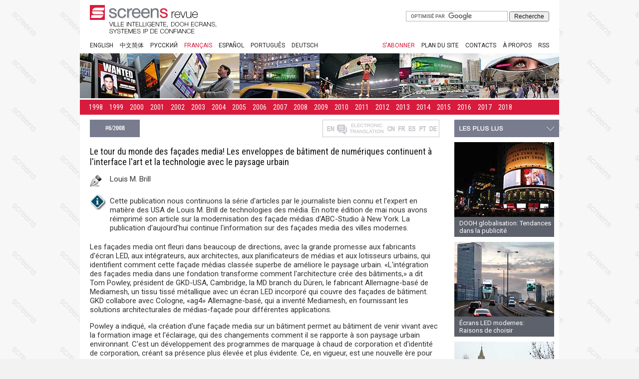

--- FILE ---
content_type: text/html; charset=UTF-8
request_url: http://www.screens.ru/fr/2008/6.html
body_size: 27241
content:
<!DOCTYPE html PUBLIC "-//W3C//DTD XHTML 1.0 Transitional//EN" "http://www.w3.org/TR/xhtml1/DTD/xhtml1-transitional.dtd">
<html xmlns="http://www.w3.org/1999/xhtml">
<head>
<meta http-equiv="Content-Type" content="text/html; charset=utf-8" />
<title>Le tour du monde des façades media!</title>
<meta name="Description" content="Les façades media ont fleuri dans beaucoup de directions, avec la grande promesse aux fabricants d'écran LED, aux intégrateurs, aux architectes, aux planificateurs de médias et aux lotisseurs urbains." />
<meta name="Keywords" content="façades media, écrans LED" />
<link href="/styles/global.css" rel="stylesheet" type="text/css" media="screen, projection" />
<link rel="shortcut icon" href="/favicon.ico" />
</head>

<body>

<div id="container">
<div id="cont_border">
<div id="header">
<div id="logo">
<a href="/fr/index.html"><img src="/img/logo_fr.gif" width="320" height="80" alt="Screens logo French" /></a></div><!-- end #logo -->
<div id="search">
<form action="http://www.google.com/cse" id="cse-search-box">
<div>
<input type="hidden" name="cx" value="014103121375228712821:-2pdyuvjzjo" />
<input type="hidden" name="ie" value="UTF-8" />
<input class="searchBox" name="q" size="32" type="text" />
<input class="searchBtn" type="submit" name="sa" value="Recherche" />
</div>
</form>
</div><!-- end #search -->


<div id="links_container">
<div id="langlinks">
<ul>
<li><a href="/en/index.html" title="English">English</a></li>
<li><a href="/cn/index.html" title="中文简体">中文简体</a></li>
<li><a href="/ru/index.html" title="Русский">Русский</a></li>
<li><a href="/fr/index.html" title="Français"><span  id="active_lang">Français</span></a></li>
<li><a href="/es/index.html" title="Español">Español</a></li>
<li><a href="/pt/index.html" title="Português">Português</a></li>
<li><a href="/de/index.html" title="Deutsch">Deutsch</a></li>
</ul>
</div><!-- end #langbar -->

<div id="toplinks">
<ul>
<li><a href="/fr/subscribe.html" rel="nofollow" title="S’abonner à nos newsletter"><span id="subscribe">S'abonner</span></a></li>
<li><a href="/fr/sitemap.html" title="Plan du site">Plan du site</a></li>
<li><a href="/fr/contacts.html" title="Contacts">Contacts</a></li>
<li><a href="/fr/about_us.html" title="A propos de nous">À propos</a></li>
<li><a href="/fr/rss.xml" title="RSS">RSS</a></li>
</ul>
</div><!-- end #toplinks -->

</div><!-- end #links_container -->
</div><!-- end #header -->

<div id="mosaic">
</div><!-- end #mosaic -->

<div id="yearmenu">
<ul>
<li><a href="/fr/1998.html">1998</a></li>
<li><a href="/fr/1999.html">1999</a></li>
<li><a href="/fr/2000.html">2000</a></li>
<li><a href="/fr/2001.html">2001</a></li>
<li><a href="/fr/2002.html">2002</a></li>
<li><a href="/fr/2003.html">2003</a></li>
<li><a href="/fr/2004.html">2004</a></li>
<li><a href="/fr/2005.html">2005</a></li>
<li><a href="/fr/2006.html">2006</a></li>
<li><a href="/fr/2007.html">2007</a></li>
<li><a href="/fr/2008.html">2008</a></li>
<li><a href="/fr/2009.html">2009</a></li>
<li><a href="/fr/2010.html">2010</a></li>
<li><a href="/fr/2011.html">2011</a></li>
<li><a href="/fr/2012.html">2012</a></li>
<li><a href="/fr/2013.html">2013</a></li>
<li><a href="/fr/2014.html">2014</a></li>
<li><a href="/fr/2015.html">2015</a></li>
<li><a href="/fr/2016.html">2016</a></li>
<li><a href="/fr/2017.html">2017</a></li>
<li><a href="/fr/2018.html">2018</a></li>
</ul>
</div><!-- end #yearmenu -->

<div id="content">
    
<div id="translate">
<div id="issue_id">#6/2008</div>
</div>

<h1>Le tour du monde des façades media! Les enveloppes de bâtiment de numériques continuent à l'interface l'art et la technologie avec le paysage urbain</h1>
<p class="author">Louis M. Brill</p>
<p class="preamble">Cette publication nous continuons la série d'articles par le journaliste bien connu et l'expert en matière des USA de Louis M. Brill de technologies des média. En notre édition de mai nous avons réimprimé son article sur la modernisation des façade médias d'ABC-Studio à New York. La publication d'aujourd'hui continue l'information sur des façades media des villes modernes.</p>
<p>Les façades media ont fleuri dans beaucoup de directions, avec la grande promesse aux fabricants d'écran LED, aux intégrateurs, aux architectes, aux planificateurs de médias et aux lotisseurs urbains, qui identifient comment cette façade médias classée superbe de améliore le paysage urbain. «L'intégration des façades media dans une fondation transforme comment l'architecture crée des bâtiments,» a dit Tom Powley, président de GKD-USA, Cambridge, la MD branch du Düren, le fabricant Allemagne-basé de Mediamesh, un tissu tissé métallique avec un écran LED incorporé qui couvre des façades de bâtiment. GKD collabore avec Cologne, «ag4» Allemagne-basé, qui a inventé Mediamesh, en fournissant les solutions architecturales de médias-façade pour différentes applications.</p>
<p>Powley a indiqué, «la création d'une façade media sur un bâtiment permet au bâtiment de venir vivant avec la formation image et l'éclairage, qui des changements comment il se rapporte à son paysage urbain environnant. C'est un développement des programmes de marquage à chaud de corporation et d'identité de corporation, créant sa présence plus élevée et plus évidente. Ce, en vigueur, est une nouvelle ère pour les écrans LED de corporation.»</p>
<p>Les écrans LED de façades media permettent à des corporations de communiquer leurs identités dans les espaces publics. Deux projets «ag4» récents accentués dans l'article démontrent des conceptions de «mediatecture» et l'intégration structurale qui incorpore la façade media dans son paysage urbain environnant. Les façades media réussies assortissent le projet de construction avec l'écran LED approprié de la façade media pour couvrir le bâtiment.</p>
<p>La taille et la forme de bâtiment ne limitent plus le placement d'écran LED. Également important, un plan de façade media devrait couvrir la création et la gestion contentes. L'heure pour des relations de la communauté est également assignée sur des façades media. Revue jette un coup d'œil mondial aux façades media récemment construites, y compris l'œuf de Fabergé à Macao, la Chine; le Khalifa Sports Stadium dans Doha, Qatar et le Miracle Mile Shops à Las Vegas.</p>
<p>Avec une telle vague de fond d'intérêt de façade media, les compagnies de signe devraient prévoir les couvertures bientôt de gestion de numérique-bâtiment dans leurs propres communautés.</p>
<h2>L'œuf Fabergé</h2>
<div class="photo_l320"><img src="/photo/2008/6/pic1.jpg" alt="Façade media de LED hôtel et casino «The Grand Lisboa» à Macao" width="320" height="240" />
Façade media de LED hôtel et casino «The Grand Lisboa» à Macao<br />
Crédit de photo: Daktronics </div>
<p>Macao, Chine est devenu Las Vegas asiatique en ajoutant des couches de numérique électronique d'enseigne LED pour éclairer sa couverture de bâtiment. L'hôtel Grand Lisboa dans Macao a construit un casino de compagnon, l'œuf de Fabergé, qui est a la forme comme un œuf coupé en long.</p>
<p>Comme c'est homonyme gemme-encroûté, Grand Lisboa distincte, impressionnant, façade media de LED rougeoie pendant qu'elle fortunes potentielles promeut visiteurs' de bonnes. Conçu comme fleur de lotus lumineuse, qui est l'emblème de la région administrative spéciale de Macao, le casino de huit étages inclut cinq étages de jeu, d'une barre de sports, d'une scène avec des spectacles musicaux et de six restaurants.</p>
<div class="clearfloat"></div>
<div class="photo_l320"><img src="/photo/2008/6/pic3.jpg" alt="ProPixel - élément de vidéo de LED" width="320" height="240" />
ProPixel - élément de vidéo de LED<br />
Crédit de photo: Daktronics </div>
<p>Une charpente d'acier couvre la base de coque en béton et et connecte les modules ProPixel à la structure du bâtiment. Une grille de LED interconnectant des attaches a été montée sur la coque. Également été adaptés sur la grille ont 12 000 triangulaires, les panneaux de colorer-verre, dont la structure a été conçue par les architectes Dennis Lau et Ng Chun Man. Remplissant unités requises de ProPixel de façade ovoïde 59 000, qui ont été insérées entre les panneaux en verre triangulaires.</p>
<p>Le contenu visuel spécial «mappage» évite la distorsion le long de la surface d'hémisphère. Pour contrôler le contenu visuel, Daktronics a incorporé deux de ses contrôleurs Venus-7000 visuels avec un lien disponible immédiatement de vidéo-serveur de Scala (Philadelphie) à deux compilateurs de vidéo de V-link de Daktronics.</p>
<p>Pour compléter le complexe d'hôtel/casino, Daktronics a également appliqué 2 543 unités de ProPixel à l'affichage d'entrée de chapiteau pour les veines des structures en forme de feuille et des lettres de canal de l'hôtel, qui définissent «Grand Lisboa» en anglais et le Cantonese. En conclusion, il a couvert le dôme d'hôtel avec un placement de LED.</p>
<p>Daktronics (Brookings, SD) a créé les 184 pieds (56 m) de hauteur x 620 pieds (189 m) de largeur façade media LED avec son élément visuel de ProPixel LED, qui présente la vidéo full-motion pour des applications architecturales à grande échelle. Le module LED de ProPixel se conforme à n'importe quelle forme de bâtiment comme élément de façade. Pour l'œuf, il était en forme comme un galet d'hockey, avec l'élément visuel individuellement accessible inclus avec 20 RGB LED dans sa surface (huit rouge, six verte et six bleue), avec un angle de vision 140° horizontal et un point de vue de la verticale 60°.</p>
<p>Daktronics a collaboré avec la consultation Shen Milsom &amp; Wilke (NYC) de multimédia pour créer le système intelligent d'éclairage, qui combine des effets d'éclairage d'extérieur avec la capacité de créer et montrer les message textuels faits sur commande, les graphiques, les animations et les images visuelles.</p>
<p>Sur l'accomplissement, le images vidéo glisse sans effort sur l'œuf de Fabergé. Dans un exemple, un écran LED a transformé l'œuf en vaste aquarium avec des objets nageant autour de l'avant du bâtiment. Dans un autre visuel, l'œuf transformé en œil qui a recherché les raisons. À une autre heure, l'œuf de explosion a dévoilé les pièces d'or qui ont souhaité que bonne chance et fortune de personnes pendant leur casino visitent.</p>
<h2>Musée d'Arengario de Milan</h2>
<div class="photo_l320">
<img src="/photo/2008/6/pic2.jpg" alt="Musée d'Arengario de Milan de façade media LED" width="320" height="526" />
Musée d'Arengario de Milan de façade media LED<br />
Crédit de photo: ag4 </div><p>Milan, capitale italienne de l'industrie et d'un hub culturel, est à la maison au musée d'Arengario. Construit en 1293 sur Piazza del Duomo, le musée se trouve juste quelques étapes des gothiques Duomo di Milano. La reconstruction récente du musée a créé une occasion de développer une nouvelle catégorie de façade media LED.</p>
<p>Une enveloppe numérique de Mediamesh a été placée sur un échafaudage de construction devant le musée pendant sa rénovation de cinq ans. En collaboration avec «ag4» et GKD, le Urban Screens SRL d'agence milanaise a installé le façade de Mediamesh du 480 mètre carré. En 1991, «ag4» a été établi en tant que compagnie interdisciplinaire qui crée les projets architecturaux de médias qui permettent à des compagnies telles que BMW, Aventis et Merck Serono de communiquer leurs identités dans les espaces publics. En 2004, «ag4» a développé l'application de la LED qui a fait la conception et l'installation des façades media transparentes possibles et a présenté en première la technologie dans la façade media de T-Mobile à Bonn.</p>
<p>Une fenêtre publique dans la communauté et la culture milanaises, la façade media inscrit non seulement la publicité, mais présente également l'histoire et l'art de la ville. L'enveloppe miroitant diffère du façade gothique de la cathédrale, mais la juxtaposition marie également la tradition et le commerce, deux blocs de construction de Milan.</p>
<p>La façade media transmettra la saison de cette année de phase d'opéra à La Scala. En outre, les placements spéciaux de publicité pendant les cinq années à venir produiront du ROI nécessaire pour couvrir les frais financiers de la façade media. La façade media renforcera également la fonction originale de Piazza del Duomo: une place sourcilleuse publique.</p>
<h2 class="clear">Écran LED de stade de Khalifa</h2>
<div class="photo_l320">
<img src="/photo/2008/6/pic4.jpg" alt="La façade media géante pour le stade de Khalifa" width="320" height="240" />
La façade media géante pour le stade de Khalifa<br />
Crédit de photo: Element Labs </div>
<p>Doha, la ville capitale et plus grande du Qatar, se trouve sur le golfe Persique. Comme son voisin de Golfe, Dubaï, la ville a connu la croissance rapide construite sur l'huile et les gaz naturel industries, mais l'a récemment diversifié. En 2006, Doha a accueilli les 15èmes Jeux Asiatiques annuels, qui ont piqué 45 nations contre une des autres et, comme les Jeux Olympiques, ont présenté l'ouverture raffinée et les cérémonies fermantes. Ces célébrations massives ont été regardées par des centaines de milliers de participants et au moins de trois milliards de téléspectateurs.</p>
<p>Pour présenter ces cérémonies, le stade de Khalifa, des 50 000 places du stade de football, supplémentaire une façade media de LED qui a permis à l'audience de stade de regarder facilement les cérémonies pendant qu'elles se produisaient. Pour acquérir un arrangement si massif de visionnement, le Comité d'organisation de jeux asiatiques de Doha a commissionné des Element Labs (Santa Clara, CA), un fabricant d'écran LED pour des applications audiovisuelles et architecturales.</p>
<p>Formé comme un demi-lune, l'écran LED mesure 541 pieds (165 m) de long x 129 pieds (39 m) de haut, et couvertures 48 400 pieds carrés (4 500 mètres carrés). Le Element Labs ont adapté 20 000 unités d'un de ses produits de noyau, le Versa® RAY, contre la structure du soutènement de l'écran LED. Les tubes linéaires du Versa RAY RGB ont été placés à un pas des pixel de 77 millimètres. Chaque unité protégée contre les intempéries de Versa RAY, qui mesure approximativement 10 pieds (3 m) et forme un ¾ pouce de diamètre tube, ont été placés verticalement sur un préexistant, modulaire, l'infrastructure en treillis.</p>
<p>Chris Varrin, cofounder de Element Labs et VP, a discuté la logistique et les défis du bâtiment un du monde plus grand, écrans LED libres dans un environnement de désert: «Pour établir la taille fine de l'écran vidéo, nous avons commencé en établissant un prototype de preuve-de-concept, qui était 100 carrée du mètre une maquette visuelle LED de la façade media. Une fois que construit, il a été tordu et examiné jusqu'à ce que le client ait été heureux avec la séparation de luminosité et de pas de pixel.»</p>
<p>Element Labs promeuvent ont développé la maquette pour répondre aux critères du chargement de vent, des températures de jour ambiantes et d'autres soucis de protection contre les intempéries. Pour résoudre le problème une charge au vent, l'écran LED a été conçu comme série de nervures verticales, sur lesquelles les modules LED de Versa RAY ont été montés. Les lacunes entre chaque composant de nervure permettent au vent de passer par l'écran LED. Bien que les lacunes soient évidentes une fois examinées de manière approfondie, l'écran LED fonctionne la nuit, quand il semble opaque.</p>
<p>Pour traiter les températures de jour au moins de 115°, la plupart d'assemblée a été remplie la nuit, quand le secteur était sensiblement plus frais. Comment distribuez-vous un signal vidéo en temps réel de fournir une image complète qui remplit simultanément 48 000 pieds carrés d'affichage?</p>
<p>Puisque la taille d'écran LED définit la distribution de signal vidéo, Element Labs ont divisé l'écran en beaucoup de plus petits segments de visionnement (penser les sections de tuile) et ont réduit la largeur de bande pour permettre à la voie la plus rapide possible d'établir la distribution simultanée d'image. Après que les modules de Versa RAY aient été placés in place, les Element Labs team les conjugaisons immédiatement installées d'alimentation électrique et de données à l'écran LED.</p>
<p>Sharif Hashisho, directeur des Jeux Asiatiques des cérémonies et des événements culturels, a indiqué, «à chaque cérémonie olympique, beaucoup de nouvelles technologies sont présentées. Dans nos ouverture/fermeture des cérémonies, nous avons présenté notre nouvel écran LED de stade. La présentation de l'écran a fait Pékin et Londres les comités organisateurs olympiques inquiétés pour si et comment ils peuvent supérieur notre écran.»</p>
<h2>Façade media LED des magasins de Miracle Mile</h2>
<div class="photo_l320">
<img src="/photo/2008/6/pic5.jpg" alt="Façade media LED des magasins de Miracle Mile" width="320" height="240" />
Façade media LED des magasins de Miracle Mile</div>
<p>À travers l'hémisphère, à Las Vegas, les écrans LED omniprésents concurrencent pour des lignes de visée. En 2007, sur la Strip célèbre, la première façade media de la ville a présenté en première pour favoriser l'ouverture des magasins de Miracle Mile Shops (MMS), des achats de 170 magasins et du centre de divertissement ancrés par l'hôtel/casino de Planet Hollywood (autrefois l'Aladdin).</p>
<p>La façade media a distingué le centre commercial comme une destination distincte sur les immobiliers fortement contestés. Pour créer la proéminence visuelle, le Yesco Inc. commissionné par MMS (la branche de Las Vegas) pour concevoir et installer une série de ses propriété industrielle systèmes d'écran LED PRISM, avec un pas de 25 millimètres, qui forme une façade media à travers le tiers supérieur du bâtiment. Les écrans LED suivent les découpes du bâtiment pour couvrir complètement l'avant du bâtiment (qui fait face à la Strip) et les deux côtés qui font face au trafic véhiculaire.</p>
<p>Russell Joyner, vice-président principal de MMS et directeur général, a indiqué, «actuellement, la plupart de contenu sur la façade media de MMS est divisé entre favoriser le MMS en tant que sa propre marque et présenter les ventes et les offres de service de ses locataires sur place. Par la suite, nous voyons également la tiers publicité en tant qu'autre composant à notre mélange content.»</p>
<h2>Quartiers généraux de Merck Serono</h2>
<p>En 2006, la pharmacie globale biotech géante Merck Serono, une division de Merck KGaA, des quartiers généraux a rénové sa Genève, Suisse. Chicago-basée le architecte de Helmut Jahn d'architecte concept intégré le complexe de bâtiment déjà existant dans structure en acier/en verre.</p>
<p>Jahn a demandé à «ag4» pour développer un concept qui présenterait et intégrerait organiquement son foyer contextuel comme centre biologique de recherches dans une façade media. Le concept, «Couches de la Vie», cartels des éléments normaux tels que l'eau (une chute d'eau) et la cire d'abeille (1.4 tonne, façonnée en 138 blocs) dans la première couche, et des 50 écrans LED, qui sont enfoncés dans certains des modules de cire, dans la deuxième couche.</p>
<p>«ag4» artiste Cologne-basé commissionné MIC Enneper pour créer les blocs de cire d'abeille. Ensuite après avoir chauffé la cire, il a manuellement formé l'air chaud de grande utilisation de cases et une spatule. L'effet organique des deux premières couches avec les murs reflétés et la programmation de médias reflète la «complexité de la biotechnologie, une science qui alimente outre des différentes sciences et discipline.»</p>
<p>Les images s'étendent des symboles de code génétique aux employés de Merck Serono travaillant dans les laboratoires et les équipements de fabrication mondiaux. 432 yards carrés la façade media se prolonge à travers le mur principal d'une oreillette de cinq histoires qui fait face à un escalier et à des bâtiments environnants.</p>
<table border="0" cellpadding="5" cellspacing="1" class="tbl_2photo">
<tr>
<td><img src="/photo/2008/6/pic6.jpg" alt="Projet de façade media de Merck Serono" width="320" height="240" /></td>
<td><img src="/photo/2008/6/pic7.jpg" alt="Projet de façade media de Merck Serono" width="320" height="240" /></td>
</tr>
<tr>
<td colspan="2">Projet de façade media de Merck Serono<br />
Crédit de photo: ag4</td>
</tr>
</table>
<p>Les façades media créent des occasions de marquage à chaud de haut de gamme. «Une façade media ne raconte pas nécessairement des histoires autant qu'elle crée un raccordement émotif au bâtiment par sa présence visuelle», co-fondateur d'ag4 que Cristopher Kronhagel a indiqué. «Ici, le message explique parfois et s'ajoute parfois au mystère de ce que le client fait.» L'une ou l'autre manière, le bâtiment aura l'attention rapt du public, qui est le meilleur que vous pouvez demander à un message de médias pour faire.</p>
<h2>Façade media «WGBH»</h2>
<div class="photo_l320">
<img src="/photo/2008/6/pic8.jpg" alt="L'image sur les divers écrans LED de la façade media de WGBH" width="320" height="240" />
Les passants voient une partie de l'image sur les divers écrans LED<br />
Crédit de photo: Chris Pullman</div>
<p>WGBH (Boston), une station sans but lucratif de public-télévision, Mark IV (Plano, TX) commissionnée pour construire une façade media pour ses nouveaux quartiers généraux de corporation dans la banlieue de Boston de Brighton. WGBH a développé sa façade media comme représentation visuelle qui présente le style de vie perçu de ses visionneuses. Les banlieusards voient seulement une image par jour. Le polychrome, système de 28 millimètre-pas revendique une résolution du pixel 336x384, avec six LED par pixel. L'écran, ensemble à un angle de vision 140°, est conçu avec une force, écran LED de 30 x 35 pied.</p>
<p>Une série de 13, continuant, verticale, bandes de vidéo de LED, à des largeurs beaucoup plus étroites, couvre de divers segments de bâtiment à son bord arrière. Quand les passants voient des images sur les divers écrans LED, ils peuvent visualiser l'image complète.</p>
<p>Dennis Hickey, directeur commercial national de la Mark IV, a dit, les «drivers qui passent par merveille quel thème visuel ils verront ce jour.» Des images sont cueillies des rendus artistiques, des sujets historiques, des éléments de l'environnement et de concernant le contenu culturel.</p>
<p>«Cette façade media est conçue pour montrer «un style de vie» présence plutôt que servent de publicité ou un morceau de marquage à chaud typique,» Hickey a indiqué. Les architectes NYC-basés et la firme environnementale Poulin+Morris de Polshek de conception de graphiques ont conçu les quartiers généraux, et la Mark IV a créé la façade media, utilisation son affichage visuel d'extérieur de SkyTheater. Le Broadway National (NYC) a installé le système.</p>
<h2>La dernière façade media de Pékin</h2>
<div class="photo_l320">
<img src="/photo/2008/6/pic9.jpg" alt="La dernière façade media de Pékin" width="320" height="369" />
La dernière façade media de Pékin<br />
Crédit de photo: Barco </div><p>La dernière façade media de Pékin, à travers le bâtiment de Jing Xin, comporte un écran LED de Barco. Les 17.92x42.3 m, virtuel, écran LED de pas de 14 millimètres montre principalement la publicité extérieure, l'information de gouvernement additionnelle et les nouvelles occasionnelles.</p>
<h2 class="clear">Élévation des écrans LED extérieurs</h2>
<p>Pendant que les façades media continuent à attirer l'attention des architectes, le marketing de corporation teams et des activistes de communauté, contenu d'écran LED extérieur a été élevés dans une nouvelle langue visuelle qui redéfinit des communications d'extérieur dans le paysage urbain.</p>

<!-- end #content -->
</div>

<div id="sidebar" style="background-image: url(/img/best_sell_fr.gif);">

<div class="bestsellers"><a href="/fr/2014/9.html" title="DOOH globalisation: Tendances dans la publicité numérique"><img src="/photo/2014/9/dooh_advertising_mini.jpg" alt="Publication #9/2014" width="200" height="150" /></a>
<div class="bestsellers_text">DOOH globalisation: Tendances dans la publicité</div>
</div><!-- end #bestseller -->

<div class="bestsellers"><a href="/fr/2011/12.html" title="Écrans LED modernes: Caractéristiques, technologies, raisons de choisir"><img src="/photo/2011/12/led_screens_mini.jpg" alt="Publication #12/2011" width="200" height="150" /></a>
<div class="bestsellers_text">Écrans LED modernes:<br />Raisons de choisir</div>
</div><!-- end #bestseller -->

<div class="bestsellers"><a href="/fr/2011/8.html" title="Façade media et affichage dynamique"><img src="/photo/2011/8/mf_and_ds_mini.jpg" alt="Publication #8/2011" width="200" height="150" /></a>
<div class="bestsellers_text">Façade media et<br />affichage dynamique</div>
</div><!-- end #bestseller -->

<div class="bestsellers"><a href="/fr/2008/6.html" title="Le tour du monde des façades media!"><img src="/photo/2008/6/mediafacade_mini.jpg" alt="Publication #6/2008" width="200" height="150" /></a>
<div class="bestsellers_text">Le tour du monde<br />des façades media!</div>
</div><!-- end #bestseller -->

<div class="bestsellers"><a href="/fr/2007/5.html" title="Lu lui d'abord avant d’acheter un écran LED"><img src="/photo/2007/5/led_screen_mini.jpg" alt="Publication #5/2007" width="200" height="150" /></a><div class="bestsellers_text">Lu lui d'abord avant d’acheter un écran LED</div>
</div><!-- end #bestseller -->

<div class="bestsellers"><a href="/fr/2004/4.html" title="Pixel virtuel: Truc promotionnel ou amélioration de l’image?"><img src="/photo/2004/4/virtual_pixel_mini.jpg" alt="Publication #4/2004" width="200" height="150" /></a>
<div class="bestsellers_text">Pixel virtuel: Truc ou amélioration de l’image?</div>
</div><!-- end #bestseller -->

</div><!-- end #sidebar -->
<div id="footer">
<p>&copy; 1998-2019 VK</p>
</div><!-- end #footer -->

</div><!-- end #cont_border -->

<script type="text/javascript" src="http://www.google.com/coop/cse/brand?form=cse-search-box&lang=fr"></script>

<script type="text/javascript">
 var gaJsHost = (("https:" == document.location.protocol) ? "https://ssl." : "http://www.");
 document.write(unescape("%3Cscript src='" + gaJsHost + "google-analytics.com/ga.js' type='text/javascript'%3E%3C/script%3E"));
</script>

<script type="text/javascript"> try{ var pageTracker = _gat._getTracker("UA-4357044-2");
 pageTracker._trackPageview(); } catch(err) {}
</script>

<!-- end #container -->
</div>

</body>
</html>

--- FILE ---
content_type: text/css
request_url: http://www.screens.ru/styles/global.css
body_size: 14627
content:
@charset "utf-8";
@import url(https://fonts.googleapis.com/css?family=Roboto:400|Roboto+Condensed:400);
/* Reset CSS by Eric Meyer */

html, body, div, span, applet, object, iframe,
h1, h2, h3, h4, h5, h6, p, blockquote, pre,
a, abbr, acronym, address, big, cite, code,
del, dfn, em, font, img, ins, kbd, q, s, samp,
small, strike, strong, sub, sup, tt, var,
dl, dt, dd, ol, ul, li,
fieldset, form, label, legend,
table, caption, tbody, tfoot, thead, tr, th, td {
	margin: 0;
	padding: 0;
	border: 0;
	outline: 0;
	font-weight: inherit;
	font-style: inherit;
	font-size: 100%;
	font-family: inherit;
	vertical-align: baseline;
}
/* remember to define focus styles! */
:focus {
	outline: 0;
}
body {
	line-height: 1;
	color: black;
	background: white;
}
ol, ul {
	list-style: none;
}
/* tables still need 'cellspacing="0"' in the markup */
table {
	border-collapse: separate;
	border-spacing: 0;
}
caption, th, td {
	text-align: left;
	font-weight: normal;
}
blockquote:before, blockquote:after,
q:before, q:after {
	content: "";
}
blockquote, q {
	quotes: "" "";
}

/* END Reset CSS by Eric Meyer */

body {
	margin: 0px;
	text-align: center; /* this centers the container in IE 5* browsers. The text is then set to the left aligned default in the #container selector */
	color: #333;
	font-family: 'Roboto', sans-serif;
	font-weight: 400;
	font-size: 12px;
	padding-top: 0px;
	padding-right: 0px;
	padding-bottom: 0px;
	padding-left: 0px;
	background-color: #f2f2f3;
	background-attachment: fixed;
	background-image: url(/img/bg_screens.png);
	background-repeat: repeat;
}

#container {
	width: 960px;
	text-align: left;
	margin-top: 0px;
	margin-right: auto;
	margin-bottom: 10px;
	margin-left: auto;
	padding: 0px;
	position: relative;
	background-color: #FFF;
}

#cont_border {
	background-color: #FFFFFF;
}

#header {
	padding: 0px;
	margin: 0px;
	position: relative;
	height: 105px;
}

#logo {
	padding: 0px;
	margin: 0px;
	position: relative;
	height: 75px;
	width: 320px;
	float: left;
}

#search {
	position: relative;
	height: 32px;
	text-align: right;
	margin: 0px;
	padding-top: 20px;
	padding-right: 20px;
	padding-bottom: 0px;
	padding-left: 0px;
	float: right;
	width: 400px;
}

#search form {
	margin: 0px;
	padding: 0px;
}

.searchBox {
	border: 1px solid #b5b6bb;
	height: 16px;
	color: #eeeeee;
	padding-top: 2px;
	padding-left: 0px;
	font-family: Verdana, Arial, Helvetica, sans-serif;
	font-size: 12px;
	line-height: normal;
	width: 200px;
}

.searchBtn {
	width: 80px;
}

#search input {
	color: #111;
	margin-top: 2px;
	font-family: Verdana, Arial, Helvetica, sans-serif;
	font-size: 12px;
	line-height: normal;
}

#links_container {
	position: relative;
	clear: both;
	margin: 0px;
	padding-top: 5px;
	padding-right: 0px;
	padding-bottom: 0px;
	padding-left: 0px;
}

#langlinks {
	text-align: left;
	position: relative;
	float: left;
	padding-top: 5px;
	padding-right: 0px;
	padding-bottom: 5px;
	padding-left: 20px;
	margin: 0px;
	width: 520px;
}

#langlinks ul {
	list-style: none;
	margin: 0px;
	padding: 0px;
}

#langlinks ul li {
	display: inline;
}

#langlinks ul li a:link, #langlinks ul li a:visited {
	text-decoration: none;
	font-size: 12px;
	padding-top: 5px;
	padding-right: 0px;
	padding-bottom: 5px;
	padding-left: 0px;
	color: #222;
	margin-top: 0px;
	margin-right: 10px;
	margin-bottom: 0px;
	margin-left: 0px;
	text-transform: uppercase;
}

#langlinks ul li a:hover {
	text-decoration: none;
	color: #d81b3d;
}

#active_lang {
	color: #d81b3d;
}

#subscribe {
	color: #d81b3d;
}

#toplinks {
	text-align: right;
	padding-top: 5px;
	padding-right: 20px;
	padding-bottom: 5px;
	padding-left: 0px;
	position: relative;
	float: right;
	margin: 0px;
	width: 380px;
}

#toplinks ul {
	list-style: none;
	margin: 0px;
	padding: 0px;
}

#toplinks ul li {
	display: inline;
}

#toplinks ul li a:link, #toplinks ul li a:visited {
	text-decoration: none;
	font-size: 12px;
	padding-top: 5px;
	padding-right: 0px;
	padding-bottom: 5px;
	padding-left: 0px;
	color: #222;
	text-transform: uppercase;
	margin-top: 0px;
	margin-right: 0px;
	margin-bottom: 0px;
	margin-left: 10px;
}

#toplinks ul li a:hover {
	text-decoration: none;
	color: #d81b3d;
}

#yearmenu {
	text-align: left;
	position: relative;
	padding-top: 8px;
	padding-right: 0px;
	padding-bottom: 8px;
	padding-left: 13px;
	background-color: #d81b3d;
	margin-top: 3px;
	margin-right: 0px;
	margin-bottom: 5px;
	margin-left: 0px;
}

#yearmenu ul {
	list-style: none;
	margin: 0px;
	padding: 0px;
}

#yearmenu ul li {
	display: inline;
}

#yearmenu ul li a:link, #yearmenu ul li a:visited {
	text-decoration: none;
	color: #fff;
	margin: 0px;
	font-family: 'Roboto Condensed', sans-serif;
	font-size: 14px;
	font-weight: 400;
	padding-top: 6px;
	padding-right: 5px;
	padding-bottom: 6px;
	padding-left: 5px;
}

#yearmenu ul li a:hover {
	text-decoration: none;
	color: #fff;
	background-image: url(/img/year_arrow_down.gif);
	background-repeat: no-repeat;
	background-position: center top;
	border-top-width: 3px;
	border-top-style: solid;
	border-top-color: #FF4C19;
}

#mosaic {
	background-image: url(/mosaic/mosaic960_90.jpg);
	background-repeat: no-repeat;
	background-position: left bottom;
	height: 89px;
	padding-top: 3px;
	padding-right: 0px;
	padding-bottom: 0px;
	padding-left: 0px;
	margin: 0px 0px 3px;
}

#content {
	color: #333;
	margin: 0px;
	float: left;
	width: 700px;
	line-height: normal;
	padding-top: 5px;
	padding-right: 0px;
	padding-bottom: 10px;
	padding-left: 20px;
	position: relative;
	font-size: 15px;
	font-family: Roboto, sans-serif;
	font-weight: 400;
}

#translate {
	padding: 0px;
	height: 35px;
	text-align: left;
	background-image: url(/img/translate_ico.gif);
	background-repeat: no-repeat;
	background-position: right center;
	margin: 0px;
	clear: both;
}

#issue_id {
	color: #FFFFFF;
	font-size: 12px;
	font-family: 'Georgia', 'Times New Roman', Times, serif;
	font-weight: bold;
	text-align: center;
	font-style: normal;
	margin: 0px;
	width: 100px;
	padding-top: 10px;
	padding-right: 0px;
	padding-bottom: 10px;
	padding-left: 0px;
	background-color: #797c8e;
}

#issue_nav_icon {
	font-family: Arial, Helvetica, sans-serif;
	color: #fff;
	font-size: 12px;
	text-align: center;
	margin: 0px;
	width: 100px;
	padding-top: 9px;
	padding-right: 0px;
	padding-bottom: 9px;
	padding-left: 0px;
	background-color: #797c8e;
	text-transform: uppercase;
}

#content h1, h2, h3, h4, h5, h6 {
	font-family: 'Roboto Condensed', sans-serif;
	font-weight: 400;
	margin-top: 0.5em;
	margin-right: 0em;
	margin-bottom: 0.5em;
	margin-left: 0px;
	padding: 0em;
	color: #111;
	line-height: 1.2em;
}

#content h1 {
	font-size: 18px;
	margin-top: 1em;
}

#content h2 {
	font-size: 17px;
	padding-bottom: 5px;
	background-image: url(/img/h2_strip.gif);
	background-repeat: no-repeat;
	background-position: left bottom;
	padding-top: 5px;
}

#content h3 {
	font-size: 16px;
}

#content p {
	padding: 0px;
	margin-top: 1em;
	margin-right: 0px;
	margin-bottom: 1em;
	margin-left: 0px;
}

#content h2.latest_issues {
	border-top-style: none;
	border-right-style: none;
	border-bottom-style: none;
	border-left-style: none;
	background-image: none;
}

#content sub {
	height: 0;
	line-height: 1;
	position: relative;
	top: .5ex;
	font-size: 10px;
}

#content sup {
	height: 0;
	line-height: 1;
	position: relative;
	top: -0.5ex;
	font-size: 10px;
	vertical-align: super;
}

#content strong {
	color: #B51032;
	font-weight: normal;
}

#content em {
	color: #B51032;
	font-style: italic;
}

.altcolor {
	color: #B51032;
}

.links {
	color: #B51032;
	font-style: italic;
}

.colormark {
	color: #B51032;
}

#content a {
	color: #B51032;
}

#content a:hover {
	text-decoration: none;
}

#content p.notabene {
	padding-left: 10px;
	border-left-width: 5px;
	border-left-style: solid;
	border-left-color: #E8405E;
}

#content p.author {
	padding-left: 40px;
	background-image: url(/img/pen_tool.png);
	background-repeat: no-repeat;
	background-position: left center;
	min-height: 24px;
}

#content p.preamble {
	background-image: url(/img/i_icon.gif);
	background-repeat: no-repeat;
	background-position: left top;
	padding-top: 5px;
	padding-right: 5px;
	padding-bottom: 5px;
	padding-left: 40px;
}

#content p.youtube {
	background-image: url(/img/youtube_logo.gif);
	background-repeat: no-repeat;
	background-position: left top;
	padding-top: 5px;
	padding-right: 5px;
	padding-bottom: 5px;
	padding-left: 56px;
}

#content p.question {
	font-family: Georgia, "Times New Roman", Times, serif;
	font-style: italic;
	color: #000;
	font-size: 13px;
}

#content p.info	{
	background-image: url(/img/info.gif);
	background-repeat: no-repeat;
	background-position: left top;
	padding-top: 10px;
	padding-right: 10px;
	padding-bottom: 10px;
	padding-left: 50px;
	width: 380px;
	font-style: italic;
	background-color: #f0f0f0;
	border-right-width: 2px;
	border-bottom-width: 2px;
	border-right-style: solid;
	border-bottom-style: solid;
	border-right-color: #d0d0d0;
	border-bottom-color: #d0d0d0;
}

#content ul {
	margin-top: 1em;
	margin-right: 0px;
	margin-bottom: 1em;
	margin-left: 0px;
	padding-top: 0px;
	padding-right: 0px;
	padding-bottom: 0px;
	padding-left: 2.5em;
	list-style-image: url(/img/arrow_ul.gif);
	list-style-position: outside;
}

#content ul li {
	padding-bottom: 4px;
}

#content ol {
	list-style-position: outside;
	list-style-type: decimal;
	margin: 1em 0px;
	padding: 0px 0px 0px 3em;
}

#content ol li {
	padding-bottom: 4px;
}

#content ul.sitemap {
	line-height: 1.3em;
}

#content ul.sitemap a {
	color: #333;
	font-style: normal;
	text-decoration: none;
}

#content ul.sitemap a:hover {
	color: #B51032;
	text-decoration: underline;
}

table.datatable {
	border-bottom: 1px solid #B51032;
}

table.datatable th {
	background: #9B9EA6;
	padding: 0.25em;
	color: #FFF;
}

table.datatable td {
	padding: 0.15em 0.25em;
}

#content .toc {
	clear: both;
	position: relative;
	margin: 0px;
	padding: 5px 0px;
	width: 700px;
	height: 240px;
	border-top-width: 1px;
	border-top-style: dotted;
	border-top-color: #999;
}

#content .toc img {
	padding: 0px;
	float: left;
	margin: 0px 15px 0px 0px;
}

#content .toc_issue {
	font-family: 'Georgia', 'Times New Roman', Times, serif;
	font-size: 16px;
	color: #555;
	font-weight: bold;
	font-style: normal;
	text-align: left;
	margin: 0px;
	padding: 0px;
}

#content .toc p {
	line-height: normal;
	margin-top: 0px;
	margin-right: 0px;
	margin-bottom: 0.2em;
	margin-left: 0px;
}

#content .toc h2 {
	border-bottom-style: none;
	border-top-style: none;
	border-right-style: none;
	border-left-style: none;
	background-image: none;
	padding: 0px;
}

#content .toc_header {
	margin: 0;
	text-align: left;
	font-family: 'Georgia', 'Times New Roman', Times, serif;
	font-size: 1.2em;
	padding-top: 0.5em;
	padding-right: 0px;
	padding-bottom: 0.5em;
	padding-left: 0px;
	border-bottom-width: 1px;
	border-bottom-style: dotted;
	border-bottom-color: #c7c7cc;
}

#content p.toc_read a {
	margin: 0;
	padding: 3px 0px 5px;
	float: right;
	font-size: 12px;
	font-style: normal;
	text-transform: uppercase;
	text-decoration: none;
	font-family: Verdana, Geneva, sans-serif;
}

#content p.toc_read a:hover {
	text-decoration: none;
	color: #333;
}

#content .captcha {
	background-image: url(/img/recaptcha.gif);
	background-repeat: no-repeat;
	background-position: right top;
	height: 75px;
	margin-right: 170px;
	vertical-align: middle;
	padding-top: 10px;
	padding-bottom: 10px;
	font-size: 14px;
	color: #111;
} 

#content .captcha_link {
	font-size: 14px;
	font-style: normal;
}

.photo_left {
	float: left;
	color: #900;
	background-color: #d7dadc;
	text-align: center;
	padding: 5px;
	font-size: 14px;
	margin-top: 0.5em;
	margin-right: 2em;
	margin-bottom: 0.5em;
	margin-left: 0em;
}

.photo_l320 {
	padding: 5px;
	margin-top: 1em;
	margin-right: 2em;
	margin-bottom: 1em;
	margin-left: 0px;
	float: left;
	color: #900;
	background-color: #d7dadc;
	width: 320px;
	text-align: center;
	font-size: 14px;
}

.photo_right {
	padding: 5px;
	float: right;
	background-color: #d7dadc;
	color: #900;
	text-align: center;
	margin: 1em 0px 1em 2em;
	font-size: 14px;
}

.photo_r320 {
	padding: 5px;
	margin-top: 1em;
	margin-right: 0px;
	margin-bottom: 1em;
	margin-left: 2em;
	float: right;
	background-color: #d7dadc;
	color: #900;
	text-align: center;
	width: 320px;
	font-size: 14px;
}

.tbl_2photo {
	padding: 0px;
	text-align: center;
	width: 663px;
	margin-top: 0px;
	margin-right: 0px;
	margin-bottom: 0px;
	margin-left: 0px;
	border-spacing: 0;
	border-collapse: collapse;
}

.tbl_2photo tr td {
	padding: 5px;
	text-align: center;
	background-color: #d7dadc;
	color: #900;
	margin: 0px;
	font-size: 14px;
	border: 1px solid #f5f5f5;
}

.tableheader {
	background-color: #13516f;
	color: #f0f0f0;
}

.oddrow {
	background-color: #FFF;
}

.evenrow {
	background-color: #f1f2f3;
}

#googleMap {
	height: 480px;
	width: 640px;
	background-image: url(/img/google_map_ru.jpg);
	background-repeat: no-repeat;
}

#sidebar {
	width: 210px;
	float: right;
	padding-top: 45px;
	padding-right: 0px;
	padding-bottom: 10px;
	padding-left: 0px;
	color: #333;
	line-height: 1.2em;
	margin-top: 5px;
	margin-right: 0px;
	margin-bottom: 0px;
	margin-left: 0px;
	background-repeat: no-repeat;
	position: relative;
}

#sidebar p.comingsoon {
	font-family: 'Roboto Condensed', sans-serif;
	font-weight: 400;
	margin-top: 1.5em;
	margin-right: 0em;
	margin-bottom: 0.5em;
	margin-left: 0px;
	padding: 0em;
	color: #333;
	font-size: 15px;
}


.bestsellers {
	padding: 0px;
	margin-top: 0px;
	margin-right: 0px;
	margin-bottom: 10px;
	margin-left: 0px;
	position: relative;
	width: 200px;
}

.bestsellers_text {
	padding: 5px 0px 5px 10px;
	position: relative;
	margin: 0px;
	background-color: #5d616b;
	font-size: 13px;
	text-transform: none;
	color: #FFF;
	line-height: 1.2em;
}

#footer {
	clear: both;
	position: relative;
	margin-top: 0px;
	margin-right: 20px;
	margin-bottom: 0px;
	margin-left: 20px;
	border-top-width: 1px;
	border-top-style: dotted;
	border-top-color: #444750;
	padding: 0px;
}

#footer p {
	padding-top: 10px;
	padding-right: 0px;
	padding-bottom: 10px;
	padding-left: 0px;
	font-family: 'Roboto', sans-serif;
	font-weight: 400;
	font-size: 14px;
	margin: 0px;
}

#liveinternet {
	text-align: left;
	margin: 0px;
	padding-top: 5px;
	padding-right: 0px;
	padding-bottom: 0px;
	padding-left: 0px;
	position: relative;
	height: 31px;
}

.fltrt {
	float: right;
	margin-left: 8px;
}

.fltlft {
	float: left;
	padding-right: 2em;
}

.clearfloat {
	clear:both;
	height:1px;
	font-size: 1px;
	line-height: 0px;
	margin: 0px;
	padding: 0px;
}

.clear {
	clear:both;
}
